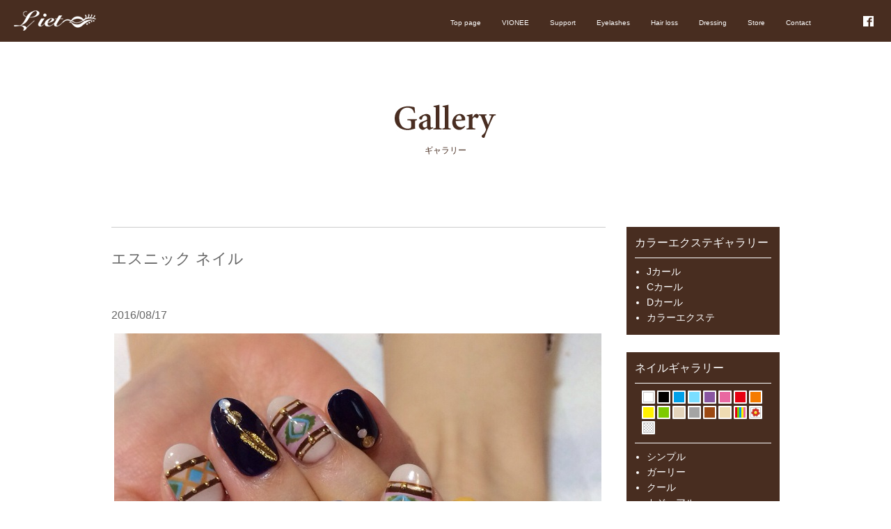

--- FILE ---
content_type: text/html; charset=UTF-8
request_url: https://lietoweb.com/1770
body_size: 5198
content:
<!DOCTYPE html>
<html lang="ja">
<head>
<meta charset="UTF-8">
<meta name="description" content="エスニック ネイル - 大阪府岸和田の商店街にあるカラーエクステ・ネイル・着付け・ヘアセットの完全予約制サロンで、時間をかけて、じっくり、しっかり、カウンセリングさせていただき、お客様に最善のご提案をさせていただくよう心がけています。">
<title>エスニック ネイル | 大阪府岸和田のカラーエクステ専門店・ネイルサロン Lieto(リエット)</title>
<meta name="keywords" content="ネイルサロン,ヘアセット,カラーエクステ,大阪,岸和田" />
<meta name="author" content="lieto" />
<link rev="made" href="mailto:info@lietoweb.com" />
<meta name="copyright" content="http://lietoweb.com/" />
<link rel="profile" href="http://gmpg.org/xfn/11">
<link rel="stylesheet" type="text/css" media="all" href="https://lietoweb.com/wp-content/themes/sakurai/style.css">
<link rel="pingback" href="https://lietoweb.com/xmlrpc.php">
<!--[if lt IE 9]>
<script src="https://lietoweb.com/wp-content/themes/sakurai/js/html5.js"></script>
<script src="https://lietoweb.com/wp-content/themes/sakurai/js/css3-mediaqueries.js"></script>
<![endif]-->
<link rel='dns-prefetch' href='//s.w.org' />
		<script type="text/javascript">
			window._wpemojiSettings = {"baseUrl":"https:\/\/s.w.org\/images\/core\/emoji\/2.2.1\/72x72\/","ext":".png","svgUrl":"https:\/\/s.w.org\/images\/core\/emoji\/2.2.1\/svg\/","svgExt":".svg","source":{"concatemoji":"https:\/\/lietoweb.com\/wp-includes\/js\/wp-emoji-release.min.js?ver=4.7.29"}};
			!function(t,a,e){var r,n,i,o=a.createElement("canvas"),l=o.getContext&&o.getContext("2d");function c(t){var e=a.createElement("script");e.src=t,e.defer=e.type="text/javascript",a.getElementsByTagName("head")[0].appendChild(e)}for(i=Array("flag","emoji4"),e.supports={everything:!0,everythingExceptFlag:!0},n=0;n<i.length;n++)e.supports[i[n]]=function(t){var e,a=String.fromCharCode;if(!l||!l.fillText)return!1;switch(l.clearRect(0,0,o.width,o.height),l.textBaseline="top",l.font="600 32px Arial",t){case"flag":return(l.fillText(a(55356,56826,55356,56819),0,0),o.toDataURL().length<3e3)?!1:(l.clearRect(0,0,o.width,o.height),l.fillText(a(55356,57331,65039,8205,55356,57096),0,0),e=o.toDataURL(),l.clearRect(0,0,o.width,o.height),l.fillText(a(55356,57331,55356,57096),0,0),e!==o.toDataURL());case"emoji4":return l.fillText(a(55357,56425,55356,57341,8205,55357,56507),0,0),e=o.toDataURL(),l.clearRect(0,0,o.width,o.height),l.fillText(a(55357,56425,55356,57341,55357,56507),0,0),e!==o.toDataURL()}return!1}(i[n]),e.supports.everything=e.supports.everything&&e.supports[i[n]],"flag"!==i[n]&&(e.supports.everythingExceptFlag=e.supports.everythingExceptFlag&&e.supports[i[n]]);e.supports.everythingExceptFlag=e.supports.everythingExceptFlag&&!e.supports.flag,e.DOMReady=!1,e.readyCallback=function(){e.DOMReady=!0},e.supports.everything||(r=function(){e.readyCallback()},a.addEventListener?(a.addEventListener("DOMContentLoaded",r,!1),t.addEventListener("load",r,!1)):(t.attachEvent("onload",r),a.attachEvent("onreadystatechange",function(){"complete"===a.readyState&&e.readyCallback()})),(r=e.source||{}).concatemoji?c(r.concatemoji):r.wpemoji&&r.twemoji&&(c(r.twemoji),c(r.wpemoji)))}(window,document,window._wpemojiSettings);
		</script>
		<style type="text/css">
img.wp-smiley,
img.emoji {
	display: inline !important;
	border: none !important;
	box-shadow: none !important;
	height: 1em !important;
	width: 1em !important;
	margin: 0 .07em !important;
	vertical-align: -0.1em !important;
	background: none !important;
	padding: 0 !important;
}
</style>
<link rel='stylesheet' id='wp-pagenavi-css'  href='https://lietoweb.com/wp-content/plugins/wp-pagenavi/pagenavi-css.css?ver=2.70' type='text/css' media='all' />
<link rel='https://api.w.org/' href='https://lietoweb.com/wp-json/' />
<link rel="EditURI" type="application/rsd+xml" title="RSD" href="https://lietoweb.com/xmlrpc.php?rsd" />
<link rel="wlwmanifest" type="application/wlwmanifest+xml" href="https://lietoweb.com/wp-includes/wlwmanifest.xml" /> 
<link rel='prev' title='チェリー ネイル' href='https://lietoweb.com/1766' />
<link rel='next' title='秋 ターコイズ ネイル' href='https://lietoweb.com/1774' />
<link rel="canonical" href="https://lietoweb.com/1770" />
<link rel='shortlink' href='https://lietoweb.com/?p=1770' />
<link rel="alternate" type="application/json+oembed" href="https://lietoweb.com/wp-json/oembed/1.0/embed?url=https%3A%2F%2Flietoweb.com%2F1770" />
<link rel="alternate" type="text/xml+oembed" href="https://lietoweb.com/wp-json/oembed/1.0/embed?url=https%3A%2F%2Flietoweb.com%2F1770&#038;format=xml" />
		<style type="text/css">.recentcomments a{display:inline !important;padding:0 !important;margin:0 !important;}</style>
		<!-- BEGIN: WP Social Bookmarking Light -->
<script>(function(d, s, id) {
  var js, fjs = d.getElementsByTagName(s)[0];
  if (d.getElementById(id)) return;
  js = d.createElement(s); js.id = id;
  js.src = "//connect.facebook.net/ja_JP/sdk.js#xfbml=1&version=v2.0";
  fjs.parentNode.insertBefore(js, fjs);
}(document, 'script', 'facebook-jssdk'));</script>   
<style type="text/css">
.wp_social_bookmarking_light{
    border: 0 !important;
    padding: 10px 0 20px 0 !important;
    margin: 0 !important;
}
.wp_social_bookmarking_light div{
    float: left !important;
    border: 0 !important;
    padding: 0 !important;
    margin: 0 5px 0px 0 !important;
    min-height: 30px !important;
    line-height: 18px !important;
    text-indent: 0 !important;
}
.wp_social_bookmarking_light img{
    border: 0 !important;
    padding: 0;
    margin: 0;
    vertical-align: top !important;
}
.wp_social_bookmarking_light_clear{
    clear: both !important;
}
#fb-root{
    display: none;
}
.wsbl_twitter{
    width: 100px;
}
.wsbl_facebook_like iframe{
    max-width: none !important;
}</style>
<!-- END: WP Social Bookmarking Light -->
<script src="https://lietoweb.com/wp-content/themes/sakurai/js/jquery1.4.4.min.js"></script>
<script src="https://lietoweb.com/wp-content/themes/sakurai/js/script.js"></script>
</head>
<body>




<header id="gnavi">
  <div class="inner">
    <h1 class="logo"><a href="https://lietoweb.com"><img src="https://lietoweb.com/wp-content/themes/sakurai/images/logo2.png" alt="エスニック ネイル"></a></h1>
<nav>
      <ul class="navi">
        <li><a href="https://lietoweb.com">Top page</a></li>
        <li><a href="https://lietoweb.com/vionee">VIONEE</a></li>
        <li><a href="https://lietoweb.com/support">Support</a></li>
        <li><a href="https://lietoweb.com/extension">Eyelashes</a></li>
        <li><a href="https://lietoweb.com/hairloss">Hair loss</a></li>
        <li><a href="https://lietoweb.com/dressing">Dressing</a></li>
        <li><a href="https://lietoweb.com#section04">Store</a></li>
        <li><a href="https://lietoweb.com/contact">Contact</a></li>
      </ul>
    </nav>
    <ul class="sns">
      
      <li><a class="fb-like" href="https://www.facebook.com/lieto.lieto.52?fref=ts" target="_blank"><img src="https://lietoweb.com/wp-content/themes/sakurai/images/sns02.png" alt="facebook"></a></li>
      
    </ul>
  </div>
</header>


<div align="center" class="pt90 mb30">
<img src="http://lietoweb.com/wp-content/themes/sakurai/img/gallery01.jpg" alt="ギャラリー" width="146" height="48" class="mb10" />
<h2 class="hbg1">ギャラリー</h2>
<br clear="all" />
</div>


<div id="gallery01">
<div id="gallery02">
		<section id="post-1770" class="content">	
    <h3 class="hbg3">エスニック ネイル</h3>   
    <article class="post">
    <p class="dateLabel"><time datetime="2016-08-17">2016/08/17</time> 
			<p>&nbsp;<a href="http://lietoweb.com/wp-content/uploads/2016/08/IMG_9027-0.jpg"><img src="http://lietoweb.com/wp-content/uploads/2016/08/IMG_9027-0.jpg" alt=""></a>&nbsp;</p>
<div class='wp_social_bookmarking_light'><div class="wsbl_hatena_button"><a href="http://b.hatena.ne.jp/entry/https://lietoweb.com/1770" class="hatena-bookmark-button" data-hatena-bookmark-title="エスニック ネイル" data-hatena-bookmark-layout="simple-balloon" title="このエントリーをはてなブックマークに追加"> <img src="//b.hatena.ne.jp/images/entry-button/button-only@2x.png" alt="このエントリーをはてなブックマークに追加" width="20" height="20" style="border: none;" /></a><script type="text/javascript" src="//b.hatena.ne.jp/js/bookmark_button.js" charset="utf-8" async="async"></script></div><div class="wsbl_facebook_like"><div id="fb-root"></div><fb:like href="https://lietoweb.com/1770" layout="button_count" action="like" width="100" share="false" show_faces="false" ></fb:like></div><div class="wsbl_twitter"><iframe allowtransparency="true" frameborder="0" scrolling="no" src="//platform.twitter.com/widgets/tweet_button.html?url=https%3A%2F%2Flietoweb.com%2F1770&amp;text=%E3%82%A8%E3%82%B9%E3%83%8B%E3%83%83%E3%82%AF%20%E3%83%8D%E3%82%A4%E3%83%AB&amp;lang=ja&amp;count=horizontal" style="width:130px; height:20px;"></iframe></div><div class="wsbl_google_plus_one"><g:plusone size="medium" annotation="none" href="https://lietoweb.com/1770" ></g:plusone></div><div class="wsbl_line"><a href='http://line.me/R/msg/text/?%E3%82%A8%E3%82%B9%E3%83%8B%E3%83%83%E3%82%AF%20%E3%83%8D%E3%82%A4%E3%83%AB%0D%0Ahttps%3A%2F%2Flietoweb.com%2F1770' title='LINEで送る' rel=nofollow class='wp_social_bookmarking_light_a' ><img src='http://lietoweb.com/wp-content/plugins/wp-social-bookmarking-light/images/line88x20.png' alt='LINEで送る' title='LINEで送る' width='88' height='20' class='wp_social_bookmarking_light_img' /></a></div></div><br class='wp_social_bookmarking_light_clear' />       
		</article>
  </section>
	  <div id="gallery08">
			<span class="prev"><a href="https://lietoweb.com/1766" rel="prev">&laquo; 前のページ</a></span>          
			<span class="next"><a href="https://lietoweb.com/1774" rel="next">次のページ &raquo;</a></span>
	</div>
  </section>


</div>

<!-- / コンテンツ -->
<div id="gallery03">

<div class="gallery04">
<h4 class="hbg4"><a href="http://lietoweb.com/category/extension">カラーエクステギャラリー</a></h4>
<ul class="gallery06">
  <li><a href="http://lietoweb.com/category/extension/jcurl">Jカール</a></li>
  <li><a href="http://lietoweb.com/category/extension/ccurl">Cカール</a></li>
  <li><a href="http://lietoweb.com/category/extension/dcurl">Dカール</a></li>
  <li><a href="http://lietoweb.com/category/extension/color-extension">カラーエクステ</a></li>
</ul>
</div>

<div class="gallery04">
<h4 class="hbg4"><a href="http://lietoweb.com/category/nail">ネイルギャラリー</a></h4>

<ul class="gallery07">
  <li><a href="http://lietoweb.com/category/nail/nail-color/white"><img src="http://lietoweb.com/wp-content/themes/sakurai/img/gallery03.jpg" alt="白" width="19" height="19" /></a></li>
  <li><a href="http://lietoweb.com/category/nail/nail-color/black"><img src="http://lietoweb.com/wp-content/themes/sakurai/img/gallery04.jpg" alt="黒" width="19" height="19" /></a></li>
  <li><a href="http://lietoweb.com/category/nail/nail-color/blue"><img src="http://lietoweb.com/wp-content/themes/sakurai/img/gallery05.jpg" alt="青" width="19" height="19" /></a></li>
  <li><a href="http://lietoweb.com/category/nail/nail-color/lightblue"><img src="http://lietoweb.com/wp-content/themes/sakurai/img/gallery18.jpg" alt="水色" width="19" height="19" /></a></li>
  <li><a href="http://lietoweb.com/category/nail/nail-color/purple"><img src="http://lietoweb.com/wp-content/themes/sakurai/img/gallery06.jpg" alt="紫" width="19" height="19" /></a></li>
  <li><a href="http://lietoweb.com/category/nail/nail-color/pink"><img src="http://lietoweb.com/wp-content/themes/sakurai/img/gallery07.jpg" alt="ピンク" width="19" height="19" /></a></li>
  <li><a href="http://lietoweb.com/category/nail/nail-color/red"><img src="http://lietoweb.com/wp-content/themes/sakurai/img/gallery08.jpg" alt="赤" width="19" height="19" /></a></li>
  <li><a href="http://lietoweb.com/category/nail/nail-color/orange"><img src="http://lietoweb.com/wp-content/themes/sakurai/img/gallery09.jpg" alt="オレンジ" width="19" height="19" /></a></li>
  <li><a href="http://lietoweb.com/category/nail/nail-color/yellow"><img src="http://lietoweb.com/wp-content/themes/sakurai/img/gallery10.jpg" alt="黄色" width="19" height="19" /></a></li>
  <li><a href="http://lietoweb.com/category/nail/nail-color/green"><img src="http://lietoweb.com/wp-content/themes/sakurai/img/gallery11.jpg" alt="緑" width="19" height="19" /></a></li>
  <li><a href="http://lietoweb.com/category/nail/nail-color/ocher"><img src="http://lietoweb.com/wp-content/themes/sakurai/img/gallery12.jpg" alt="黄土" width="19" height="19" /></a></li>
  <li><a href="http://lietoweb.com/category/nail/nail-color/gray"><img src="http://lietoweb.com/wp-content/themes/sakurai/img/gallery13.jpg" alt="ねずみ色" width="19" height="19" /></a></li>
  <li><a href="http://lietoweb.com/category/nail/nail-color/brown"><img src="http://lietoweb.com/wp-content/themes/sakurai/img/gallery14.jpg" alt="茶色" width="19" height="19" /></a></li>
  <li><a href="http://lietoweb.com/category/nail/nail-color/beige"><img src="http://lietoweb.com/wp-content/themes/sakurai/img/gallery19.jpg" alt="ベージュ" width="19" height="19" /></a></li>
  <li><a href="http://lietoweb.com/category/nail/nail-color/color"><img src="http://lietoweb.com/wp-content/themes/sakurai/img/gallery15.jpg" alt="カラー" width="19" height="19" /></a></li>
  <li><a href="http://lietoweb.com/category/nail/nail-color/picture"><img src="http://lietoweb.com/wp-content/themes/sakurai/img/gallery16.jpg" alt="絵" width="19" height="19" /></a></li>
  <li><a href="http://lietoweb.com/category/nail/nail-color/clear"><img src="http://lietoweb.com/wp-content/themes/sakurai/img/gallery20.jpg" alt="クリア" width="19" height="19" /></a></li>
</ul>


<ul class="gallery06">
<li><a href="http://lietoweb.com/category/nail/nail-type/simple">シンプル</a></li>
<li><a href="http://lietoweb.com/category/nail/nail-type/girlie">ガーリー</a></li>
<li><a href="http://lietoweb.com/category/nail/nail-type/cool">クール</a></li>
<li><a href="http://lietoweb.com/category/nail/nail-type/casual">カジュアル</a></li>
<li><a href="http://lietoweb.com/category/nail/nail-type/gorgeous">ゴージャス</a></li>
<li><a href="http://lietoweb.com/category/nail/nail-type/foot">フット</a></li>
</ul>

</div>

<div class="gallery04">
<h4 class="hbg4"><a href="http://lietoweb.com/category/her-dress">着付け、セット</a></h4>
<ul class="gallery06">
  <li><a href="http://lietoweb.com/category/her-dress/dress">着付け</a></li>
  <li><a href="http://lietoweb.com/category/her-dress/her">ヘアセット</a></li>
</ul>
</div>

<div class="gallery04">
<h4 class="hbg4">スタッフ日記</h4>
<ul class="gallery06">
  <li><a href="http://lietoweb.com/category/staff">スタッフ日記</a></li>
</ul>
</div>

<div class="gallery04 gallery09">
<h4 class="hbg4">アーカイブ</h4>
	<li><a href='https://lietoweb.com/date/2016/08'>2016年8月</a></li>
	<li><a href='https://lietoweb.com/date/2016/07'>2016年7月</a></li>
	<li><a href='https://lietoweb.com/date/2016/06'>2016年6月</a></li>
	<li><a href='https://lietoweb.com/date/2016/05'>2016年5月</a></li>
	<li><a href='https://lietoweb.com/date/2016/04'>2016年4月</a></li>
	<li><a href='https://lietoweb.com/date/2016/03'>2016年3月</a></li>
	<li><a href='https://lietoweb.com/date/2016/02'>2016年2月</a></li>
	<li><a href='https://lietoweb.com/date/2016/01'>2016年1月</a></li>
	<li><a href='https://lietoweb.com/date/2015/12'>2015年12月</a></li>
	<li><a href='https://lietoweb.com/date/2015/11'>2015年11月</a></li>
	<li><a href='https://lietoweb.com/date/2015/10'>2015年10月</a></li>
	<li><a href='https://lietoweb.com/date/2015/09'>2015年9月</a></li>
	<li><a href='https://lietoweb.com/date/2015/08'>2015年8月</a></li>
	<li><a href='https://lietoweb.com/date/2015/07'>2015年7月</a></li>
	<li><a href='https://lietoweb.com/date/2015/06'>2015年6月</a></li>
	<li><a href='https://lietoweb.com/date/2015/05'>2015年5月</a></li>
</div>




</div>

<br clear="all" />
</div>


<div id="foot01">
  <ul>
    <li><a href="https://lietoweb.com/vionee"><img src="https://lietoweb.com/wp-content/themes/sakurai/img/220517-03.jpg" alt="デリケートゾーンケア（エステ）" width="105" height="25" /></a></li>
    <li><a href="https://lietoweb.com/support"><img src="https://lietoweb.com/wp-content/themes/sakurai/img/220808-03.jpg" alt="エステサロン開店支援" width="105" height="25" /></a></li>
    <li><a href="https://lietoweb.com/extension"><img src="https://lietoweb.com/wp-content/themes/sakurai/img/extension12.jpg" alt="カラーエクステ" width="105" height="25" /></a></li>
    <li><a href="https://lietoweb.com/hairloss"><img src="https://lietoweb.com/wp-content/themes/sakurai/img/depilation55.jpg" alt="脱毛" width="105" height="25" /></a></li>
    <li><a href="https://lietoweb.com/dressing"><img src="https://lietoweb.com/wp-content/themes/sakurai/img/extension14.jpg" alt="ヘアセット・ドレス" width="105" height="25" /></a></li>
    <li><a href="https://lietoweb.com#section04"><img src="https://lietoweb.com/wp-content/themes/sakurai/img/extension15.jpg" alt="店舗情報" width="105" height="25" /></a></li>
    <li><a href="https://lietoweb.com/contact"><img src="https://lietoweb.com/wp-content/themes/sakurai/img/extension17.jpg" alt="お問合せ" width="105" height="25" /></a></li>
  </ul>
  <br clear="all" />
</div>



<div id="foot02">
<a href="https://lietoweb.com"><img src="https://lietoweb.com/wp-content/themes/sakurai/img/depilation60.jpg" alt="岸和田のカラーエクステ専門店・ネイルサロン Lieto(リエト)" width="102" height="108" class="mb20" /></a><br />

&copy;Lieto All Rights Reserved.<br />
Produced by <a href="http://sakuraiweb.com/" target="_blank">sakuraiweb</a></div>

<!-- BEGIN: WP Social Bookmarking Light -->
<script type="text/javascript">
  window.___gcfg = {lang: 'ja'};

  (function() {
    var po = document.createElement('script'); po.type = 'text/javascript'; po.async = true;
    po.src = 'https://apis.google.com/js/plusone.js';
    var s = document.getElementsByTagName('script')[0]; s.parentNode.insertBefore(po, s);
  })();
</script>
<!-- END: WP Social Bookmarking Light -->
<script type='text/javascript' src='https://lietoweb.com/wp-includes/js/wp-embed.min.js?ver=4.7.29'></script>
</body>
</html>

--- FILE ---
content_type: text/html; charset=utf-8
request_url: https://accounts.google.com/o/oauth2/postmessageRelay?parent=https%3A%2F%2Flietoweb.com&jsh=m%3B%2F_%2Fscs%2Fabc-static%2F_%2Fjs%2Fk%3Dgapi.lb.en.W5qDlPExdtA.O%2Fd%3D1%2Frs%3DAHpOoo8JInlRP_yLzwScb00AozrrUS6gJg%2Fm%3D__features__
body_size: 161
content:
<!DOCTYPE html><html><head><title></title><meta http-equiv="content-type" content="text/html; charset=utf-8"><meta http-equiv="X-UA-Compatible" content="IE=edge"><meta name="viewport" content="width=device-width, initial-scale=1, minimum-scale=1, maximum-scale=1, user-scalable=0"><script src='https://ssl.gstatic.com/accounts/o/2580342461-postmessagerelay.js' nonce="VGpVFmAZ30Alg3qbYaKUXg"></script></head><body><script type="text/javascript" src="https://apis.google.com/js/rpc:shindig_random.js?onload=init" nonce="VGpVFmAZ30Alg3qbYaKUXg"></script></body></html>

--- FILE ---
content_type: text/css
request_url: https://lietoweb.com/wp-content/themes/sakurai/style.css
body_size: 2935
content:
@charset "utf-8";


/* style */
body,td,th {
	margin: 0;
	font-family:"メイリオ", "Meiryo", "ヒラギノ角ゴ Pro W3", "Hiragino Kaku Gothic Pro", "HiraKakuPro-W3", Osaka, "ＭＳ Ｐゴシック", "MS PGothic", Sans-Serif;
	color: #666666;
	line-height:1.4;
}

body {
	padding: 0px;
	margin: 0px;
	font-size: 16px;
}
html{
    -webkit-text-size-adjust: none;
}
#bg01 {
	background:url(img/bg01.jpg) no-repeat;
	background-position:center top;
	}


#bg02 {
	background:url(img/bg04.jpg) no-repeat;
	background-position:center top;
	}

h1,h2,h3,h4,h5,h6,form,ol,ul,li,hr,dl,dt,dd,address {
	margin: 0px;
	padding: 0px;
}
img {
	border:0px;
	vertical-align:bottom;
}

li {
	list-style-type: none;
}
p {
	margin: 0px;
	padding-top: 0px;
	padding-right: 0px;
	padding-bottom: 15px;
	padding-left: 0px;
}
a {
	color:#FF99CC;
	text-decoration: underline;
}

a:hover {
	text-decoration: underline;
	color:#B7CAD6;
}
a:active {
	text-decoration: underline;
}

address {
	font-style: normal;
	font-weight: normal;
}




address {
	font-style: normal;
	font-weight: normal;
}

.pb20 {
	padding-bottom:20px;
	}

.mb5 {margin-bottom:5px;}
.mb10 {margin-bottom:10px;}
.mb15 {margin-bottom:15px;}
.mb20 {margin-bottom:20px;}
.mb30 {margin-bottom:30px;}
.mb40 {margin-bottom:40px;}
.mb50 {margin-bottom:50px;}
.mb100 {margin-bottom:100px;}
.mb130 {margin-bottom:130px;}

.mt10 {margin-top:10px;}
.mt15 {margin-top:15px;}
.mt20 {margin-top:30px;}
.mt30 {margin-top:30px;}

.ml10 {margin-left:10px;}
.ml15 {margin-left:15px;}
.ml20 {margin-left:20px;}
.ml30 {margin-left:30px;}

.mr10 {margin-right:10px;}
.mr15 {margin-right:15px;}
.mr20 {margin-right:20px;}
.mr30 {margin-right:30px;}

.fs10 {font-size:10px;}
.fs11 {font-size:11px;}
.fs12 {font-size:12px;}
.fs13 {font-size:13px;}
.fs14 {font-size:14px;}
.fs15 {font-size:15px;}
.fs16 {font-size:16px;}
.fs17 {font-size:17px;}
.fs18 {font-size:18px;}

.fcb {color:#009FE7;}
.fco {color:#E55926;}
.fcg {color:#7FB83F;}
.fcp {color:#FF0066;}
.fcr {color:#F00}

.flc {clear:left;}
	
.frc {clear:right;}
	
	
/* style */


#gnavi {
  background-color: #482D20;
  height: 60px;
  z-index: 1000;
  width: 100%;
}

#gnavi .inner .logo {
  position: absolute;
  left: 20px;
}

#gnavi .inner .navi {
  position: absolute;
  top: 21px;
  right: 100px;
  font-size: 90%;
}

nav ul {
  list-style: none;
}

#gnavi .inner .navi li {
  float: left;
}

#gnavi .inner .sns {
  position: absolute;
  top: 23px;
  right: 20px;
  font-size: 70%;
}

#gnavi .inner .sns li {
  float: left;
  margin-right: 5px;
  list-style: none;
}


#gnavi .inner .navi li a {
  text-decoration: none;
  color: #FFFFFF;
  padding: 20px 15px;
  font-size:10px;
  font-family: 'Georgia','meiryo', osaka, sans-serif;
}

#gnavi .inner .navi li a:hover {
    filter:alpha(opacity=50);
    -moz-opacity: 0.5;
    opacity: 0.5;
}

.extension01 {
	text-align:center;
	background:url(img/extensionbk.jpg) no-repeat;
	background-position:center top;
	height:550px;
	margin-bottom:120px;
	}
	
.extension02 {
	text-align:center;
	background:url(img/extension04.jpg) repeat;
	background-position:center top;
	margin-bottom:130px;
	padding:60px 0px;
	}
	
.extension03 {
	background:url(img/extension06.jpg) repeat-y;
	background-position:center top;
	width:780px;
	margin:0 auto;
	}
	
.extension04 {
	width:653px;
	margin-left:66px;
	}
	

.extension04l {
	width:306px;
	float:left;
	}

.extension04r {
	width:306px;
	margin-left:41px;
	float:left;
	}
	

.extension05 {
	width:790px;
	margin-bottom:30px;
	margin-left:auto;
	margin-right:auto;
	}
	
.extension05 li {
	width:241px;
	height:241px;
	margin-bottom:30px;
	margin-left:11px;
	margin-right:11px;
	float:left;
	position:relative;
	background-position:center;
	}

.extension05m {
	position:absolute;
	top:-1px;
	left:-1px;
	}



.lh30px {
	line-height:30px;
	}

.hbg1 {
	color:#482D20;
	font-size:12px;
	font-weight:normal;
	margin-bottom:50px;
	}
	
.hbg2 {
	color:#FFFFFF;
	font-size:12px;
	font-weight:normal;
	margin-bottom:50px;
	}
	
.hbg3 {
	color:#666666;
	font-size:22px;
	font-weight:normal;
	margin-bottom:55px;
	padding-top:30px;
	border-top:#CCCCCC solid 1px;
	}
	
.hbg4 {
	color:#FFFFFF;
	font-size:16px;
	font-weight:normal;
	margin-bottom:10px;
	padding-bottom:10px;
	border-bottom:#FFFFFF solid 1px;
	}




dl.menuList {
	line-height: 1.5;
	padding-bottom: 0.3em;
	text-align:left;
}

dl.menuListext {
	margin-left:66px;
	margin-right:61px;
}


dl.menuList dt {
	border-bottom: 1px solid #CCCCCC;
	padding-top: 0.5em;
	margin-top: 0.5em;
	font-weight: normal;
}
dl.menuList dt.noline{
	border-top:none;
}
dl.menuList dd.price {
	margin-top: -1.5em;
	text-align: right;
	color: #666666;
	font-weight:normal;
}
dl.menuList dd.txt {
	color:#666666;
	padding-top:0.2em;
	line-height:1.3em;
}
dl.menuList dd.photo{
	margin-top:5px;
	margin-bottom:10px;
}


#foot01 {
	width:851px;
	margin-left:auto;
	margin-right:auto;
	padding-left:11px;
	height:67px;
	}

#foot01 li {
	float:left;
	margin-right:11px;
	}

#foot02 {
	text-align:center;
	font-size:12px;
	color:#999999;
	}

#foot02 a {
	color:#999999;
	text-decoration: none;
}

#foot02 a:hover {
	text-decoration: none;
	color:#999999;
}



.nail01 {
	text-align:center;
	background:url(img/nailbk.jpg) no-repeat;
	background-position:center top;
	height:550px;
	margin-bottom:120px;
	}


.nail03 {
	background:url(img/nail04.jpg) repeat-y;
	background-position:center top;
	width:910px;
	margin:0 auto;
	}
	
.nail04 {
	width:845px;
	margin-left:31px;
	font-size:15px;
	}
	

.nail04l {
	width:400px;
	float:left;
	}

.nail04r {
	width:400px;
	margin-left:45px;
	float:left;
	}


.dress01 {
	text-align:center;
	background:url(img/dressbk.jpg) no-repeat;
	background-position:center top;
	height:550px;
	margin-bottom:120px;
	}

.contact01 {
	text-align:center;
	background:url(img/contactbk.jpg) no-repeat;
	background-position:center top;
	height:550px;
	margin-bottom:120px;
	}



ol.pra li {
	list-style-type:decimal;
	margin-bottom:15px;
	margin-left:25px;
}



.ask01 {
	width:790px;
	margin-bottom:130px;
	margin-left:auto;
	margin-right:auto;
	}
	
.pt90 {
	padding-top:90px;
	}
	

#gallery01 {
	width:960px;
	margin-left:auto;
	margin-right:auto;
	margin-bottom:100px;
	}
	

#gallery02 {
	width:710px;
	float:left;
	margin-right:30px;
	}
	

#gallery03 {
	width:220px;
	float:left;
	}

.gallery04 {
	background-color:#482D20;
	padding:12px;
	color:#FFF;
	margin-bottom:25px;
	font-size:14px;
	}




.gallery04 a {
	color:#FFFFFF;
	text-decoration: none;
}

.gallery04 a:hover {
	text-decoration: underline;
	color:#FFFFFF;
}


.gallery05 {
	width:710px;
	margin-bottom:30px;
	margin-left:auto;
	margin-right:auto;
	}
	
.gallery05 li {
	width:214px;
	height:214px;
	margin-bottom:30px;
	margin-left:11px;
	margin-right:11px;
	float:left;
	position:relative;
	background-position: center;
	}

.gallery05m {
	position:absolute;
	top:-1px;
	left:-1px;
	}

ul.gallery06 li {
	list-style-type: disc;
	margin-left:17px;
	margin-bottom:3px;
	}
	

ul.gallery07 li {
	float:left;
	margin-left:3px;
	margin-bottom:3px;
	}

ul.gallery07 {
	height:75px;
	border-bottom:#FFF solid 1px;
	padding-left:7px;
	margin-bottom:10px;
	}
	
#gallery08 {
	border-top:#CCCCCC 3px double;
	padding-top:25px;
	}


.gallery09 li {
	list-style-type: disc;
	margin-bottom:3px;
	}


table.table-01 {
border: 1px #E3E3E3 solid;
border-collapse: collapse;
border-spacing: 0;
}

table.table-01 th {
padding: 10px;
border: #E3E3E3 solid;
border-width: 0 0 1px 1px;
background: #F5F5F5;
font-weight:normal;
}
table.table-01 td {
padding: 10px;
border: 1px #E3E3E3 solid;
border-width: 0 0 1px 1px;
}


#gallery02 img {
	max-width:710px;
	}

.prev{float:left}
.next{float:right;}


/* 脱毛 */






.depilation01 {
	text-align:center;
	background:url(img/depilation25.jpg) no-repeat;
	background-position:center top;
	height:567px;
	margin-bottom:120px;
	}


.depilation02 {
	color:#472C1F;
	font-size:12px;
	font-weight:normal;
	margin-bottom:50px;
	}


.depilation03 {
	width:842px;
	margin-left:auto;
	margin-right:auto;
	margin-bottom:20px;
	}

.mr67 {
	margin-right:67px;
	}

.depilation04 {
	width:539px;
	margin-left:auto;
	margin-right:auto;
	margin-bottom:75px;
	}

.depilation05 {
	text-align:center;
	background:url(img/depilation57.jpg) repeat;
	background-position:center top;
	margin-bottom:130px;
	padding:60px 0px;
	}
	
.extension06 {
	background:url(img/depilation56.jpg) repeat-y;
	background-position:center top;
	width:908px;
	margin:0 auto 80px auto;
	}
	
.extension062 {
	background:url(img/depilation56.jpg) repeat-y;
	background-position:center top;
	width:908px;
	margin:0 auto 0px auto;
	}
	
.extension07 {
	background:url(img/depilation12.jpg) no-repeat;
	background-position: left top;
	min-height:450px;
	padding-left:503px;
	text-align:left;
	margin-bottom:20px;
	}


table.table-02 {
border: 1px #CCCCCC solid;
border-collapse: collapse;
border-spacing: 0;
}

table.table-02 td {
padding: 10px;
border: 1px #CCCCCC solid;
border-width: 0 0 1px 1px;
text-align:center;
}
	
.extension08 {
	background:url(img/depilation24.jpg) no-repeat;
	background-position: right top;
	min-height:571px;
	padding-left:33px;
	text-align:left;
	}
	
.extension09 {
	width:960px;
	margin-left:auto;
	margin-right:auto;
	}
	
.extension10 {
	width:465px;
	float:left;
	background:url(img/depilation32.jpg) repeat-y;
	}
	
.extension11 {
	background:url(img/depilation33.jpg) repeat-y;
	margin-bottom:30px;
	}



/* デリケートゾーン */


.vionee01 {
	text-align:center;
	background:url(img/vionee01bg.jpg) no-repeat;
	background-position:center top;
	height:550px;
	margin-bottom:120px;
	}


.vionee02 {
	background-color:#F6F6F6;
	padding-top:115px;
	padding-bottom:150px;
	margin-bottom:150px;
	}

.vionee03 {
	width:908px;
	margin-left:auto;
	margin-right:auto;
	background:url(img/vionee05.jpg) repeat-y;
	}

.vionee04 {
	padding-left:35px;
	}

.mb70 {
	margin-bottom:70px;
	}

.vionee05 {
	position:relative;
	}

.vionee06 {
	position: absolute;
	right:20px;
	top:0;
	z-index:100;
	}


.vionee07 {
	width:960px;
	margin-left:auto;
	margin-right:auto;
	background:url(img/vionee12.jpg) repeat-y;
	margin-bottom:200px;
	}
	
.vionee08 {
	padding-left:20px;
	padding-right:20px;
	}


/* 開店支援 */





.support01 {
	text-align:center;
	background:url(img/support01bg.jpg) no-repeat;
	background-position:center top;
	height:619px;
	margin-bottom:64px;
	}
	
	
.support02 {
	background-color:#F19BA6;
	}


.support03 {
	background:url(img/support18.jpg) no-repeat;
	background-position:center top;
	}
	
.support04 {
	background:url(img/support10.jpg) repeat-x;
	background-position: bottom;
	}
	
.support05 {
	width:876px;
	margin-left:auto;
	margin-right:auto;
	height:297px;
	padding-top:242px;
	padding-left:30px;
	}
	
.support06 {
	width:906px;
	margin-left:auto;
	margin-right:auto;
	background:url(img/support07.jpg) repeat-y;
	}
	
	
.support07 {
	background-color:#B79963;
	padding:130px 0;
	}

.support08 {
	background:url(img/support19.jpg) no-repeat;
	background-position:center top;
	}

.support09 {
	width:893px;
	margin-left:auto;
	margin-right:auto;
	height:325px;
	padding-top:78px;
	padding-left:13px;
	}
	
.support10 {
	width:906px;
	margin-left:auto;
	margin-right:auto;
	background:url(img/support15.jpg) repeat-y;
	}
	
.support11 {
	color:#FFF;
	font-size:32px;
	margin-bottom:65px;
	font-family: "游明朝", YuMincho, "Hiragino Mincho ProN W3", "ヒラギノ明朝 ProN W3", "Hiragino Mincho ProN", "HG明朝E", "ＭＳ Ｐ明朝", "ＭＳ 明朝", serif;
	text-align:center;
	}
	
.support12 {
	color:#FFF;
	font-size:20px;
	margin-bottom:20px;
	text-align:center;
	}
	
.support13 {
	color:#FFF;
	font-size:20px;
	margin-bottom:90px;
	text-align:center;
	}


	




/* saiyou */